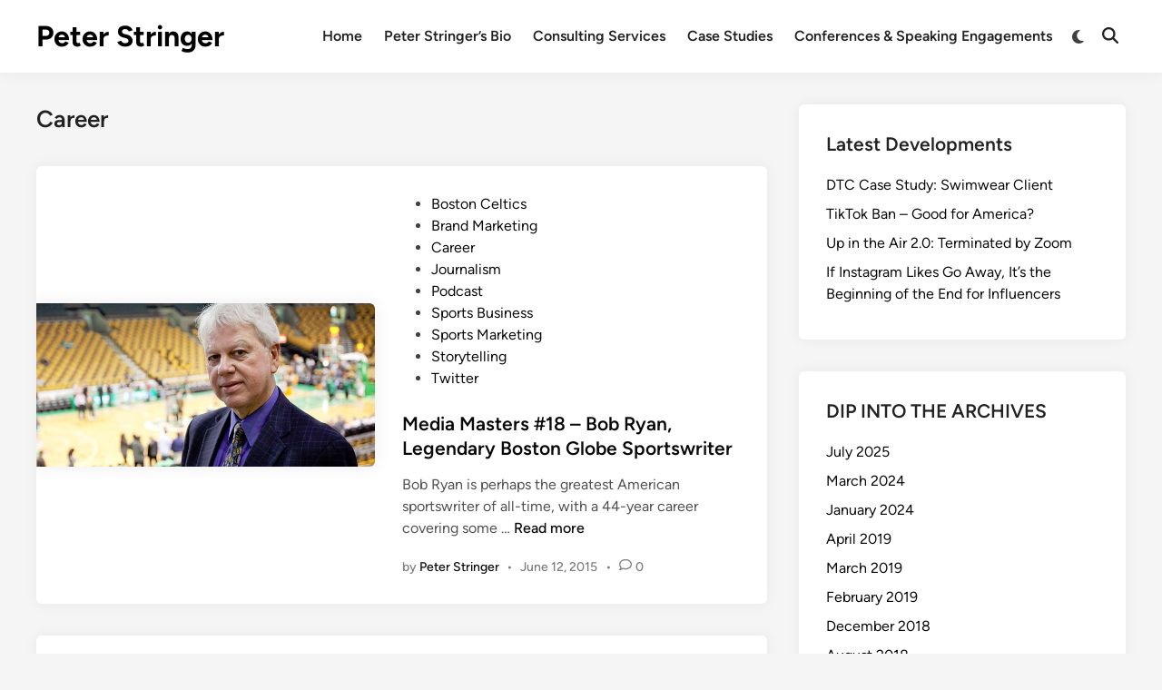

--- FILE ---
content_type: text/html; charset=UTF-8
request_url: https://peterstringer.com/category/career/
body_size: 15254
content:
<!doctype html>
<html lang="en-US">
<head>
	<meta charset="UTF-8">
	<meta name="viewport" content="width=device-width, initial-scale=1">
	<link rel="profile" href="https://gmpg.org/xfn/11">

	<title>Career &#8211; Peter Stringer</title>
<meta name='robots' content='max-image-preview:large' />

<!-- Google Tag Manager by PYS -->
    <script data-cfasync="false" data-pagespeed-no-defer>
	    window.dataLayerPYS = window.dataLayerPYS || [];
	</script>
<!-- End Google Tag Manager by PYS --><script type='application/javascript'  id='pys-version-script'>console.log('PixelYourSite Free version 11.1.5.2');</script>
<style id='wp-img-auto-sizes-contain-inline-css'>
img:is([sizes=auto i],[sizes^="auto," i]){contain-intrinsic-size:3000px 1500px}
/*# sourceURL=wp-img-auto-sizes-contain-inline-css */
</style>
<link rel='stylesheet' id='formidable-css' href='https://peterstringer.com/wp-content/plugins/formidable/css/formidableforms.css?ver=1192002' media='all' />
<style id='wp-emoji-styles-inline-css'>

	img.wp-smiley, img.emoji {
		display: inline !important;
		border: none !important;
		box-shadow: none !important;
		height: 1em !important;
		width: 1em !important;
		margin: 0 0.07em !important;
		vertical-align: -0.1em !important;
		background: none !important;
		padding: 0 !important;
	}
/*# sourceURL=wp-emoji-styles-inline-css */
</style>
<style id='wp-block-library-inline-css'>
:root{--wp-block-synced-color:#7a00df;--wp-block-synced-color--rgb:122,0,223;--wp-bound-block-color:var(--wp-block-synced-color);--wp-editor-canvas-background:#ddd;--wp-admin-theme-color:#007cba;--wp-admin-theme-color--rgb:0,124,186;--wp-admin-theme-color-darker-10:#006ba1;--wp-admin-theme-color-darker-10--rgb:0,107,160.5;--wp-admin-theme-color-darker-20:#005a87;--wp-admin-theme-color-darker-20--rgb:0,90,135;--wp-admin-border-width-focus:2px}@media (min-resolution:192dpi){:root{--wp-admin-border-width-focus:1.5px}}.wp-element-button{cursor:pointer}:root .has-very-light-gray-background-color{background-color:#eee}:root .has-very-dark-gray-background-color{background-color:#313131}:root .has-very-light-gray-color{color:#eee}:root .has-very-dark-gray-color{color:#313131}:root .has-vivid-green-cyan-to-vivid-cyan-blue-gradient-background{background:linear-gradient(135deg,#00d084,#0693e3)}:root .has-purple-crush-gradient-background{background:linear-gradient(135deg,#34e2e4,#4721fb 50%,#ab1dfe)}:root .has-hazy-dawn-gradient-background{background:linear-gradient(135deg,#faaca8,#dad0ec)}:root .has-subdued-olive-gradient-background{background:linear-gradient(135deg,#fafae1,#67a671)}:root .has-atomic-cream-gradient-background{background:linear-gradient(135deg,#fdd79a,#004a59)}:root .has-nightshade-gradient-background{background:linear-gradient(135deg,#330968,#31cdcf)}:root .has-midnight-gradient-background{background:linear-gradient(135deg,#020381,#2874fc)}:root{--wp--preset--font-size--normal:16px;--wp--preset--font-size--huge:42px}.has-regular-font-size{font-size:1em}.has-larger-font-size{font-size:2.625em}.has-normal-font-size{font-size:var(--wp--preset--font-size--normal)}.has-huge-font-size{font-size:var(--wp--preset--font-size--huge)}.has-text-align-center{text-align:center}.has-text-align-left{text-align:left}.has-text-align-right{text-align:right}.has-fit-text{white-space:nowrap!important}#end-resizable-editor-section{display:none}.aligncenter{clear:both}.items-justified-left{justify-content:flex-start}.items-justified-center{justify-content:center}.items-justified-right{justify-content:flex-end}.items-justified-space-between{justify-content:space-between}.screen-reader-text{border:0;clip-path:inset(50%);height:1px;margin:-1px;overflow:hidden;padding:0;position:absolute;width:1px;word-wrap:normal!important}.screen-reader-text:focus{background-color:#ddd;clip-path:none;color:#444;display:block;font-size:1em;height:auto;left:5px;line-height:normal;padding:15px 23px 14px;text-decoration:none;top:5px;width:auto;z-index:100000}html :where(.has-border-color){border-style:solid}html :where([style*=border-top-color]){border-top-style:solid}html :where([style*=border-right-color]){border-right-style:solid}html :where([style*=border-bottom-color]){border-bottom-style:solid}html :where([style*=border-left-color]){border-left-style:solid}html :where([style*=border-width]){border-style:solid}html :where([style*=border-top-width]){border-top-style:solid}html :where([style*=border-right-width]){border-right-style:solid}html :where([style*=border-bottom-width]){border-bottom-style:solid}html :where([style*=border-left-width]){border-left-style:solid}html :where(img[class*=wp-image-]){height:auto;max-width:100%}:where(figure){margin:0 0 1em}html :where(.is-position-sticky){--wp-admin--admin-bar--position-offset:var(--wp-admin--admin-bar--height,0px)}@media screen and (max-width:600px){html :where(.is-position-sticky){--wp-admin--admin-bar--position-offset:0px}}

/*# sourceURL=wp-block-library-inline-css */
</style><style id='global-styles-inline-css'>
:root{--wp--preset--aspect-ratio--square: 1;--wp--preset--aspect-ratio--4-3: 4/3;--wp--preset--aspect-ratio--3-4: 3/4;--wp--preset--aspect-ratio--3-2: 3/2;--wp--preset--aspect-ratio--2-3: 2/3;--wp--preset--aspect-ratio--16-9: 16/9;--wp--preset--aspect-ratio--9-16: 9/16;--wp--preset--color--black: #000000;--wp--preset--color--cyan-bluish-gray: #abb8c3;--wp--preset--color--white: #ffffff;--wp--preset--color--pale-pink: #f78da7;--wp--preset--color--vivid-red: #cf2e2e;--wp--preset--color--luminous-vivid-orange: #ff6900;--wp--preset--color--luminous-vivid-amber: #fcb900;--wp--preset--color--light-green-cyan: #7bdcb5;--wp--preset--color--vivid-green-cyan: #00d084;--wp--preset--color--pale-cyan-blue: #8ed1fc;--wp--preset--color--vivid-cyan-blue: #0693e3;--wp--preset--color--vivid-purple: #9b51e0;--wp--preset--gradient--vivid-cyan-blue-to-vivid-purple: linear-gradient(135deg,rgb(6,147,227) 0%,rgb(155,81,224) 100%);--wp--preset--gradient--light-green-cyan-to-vivid-green-cyan: linear-gradient(135deg,rgb(122,220,180) 0%,rgb(0,208,130) 100%);--wp--preset--gradient--luminous-vivid-amber-to-luminous-vivid-orange: linear-gradient(135deg,rgb(252,185,0) 0%,rgb(255,105,0) 100%);--wp--preset--gradient--luminous-vivid-orange-to-vivid-red: linear-gradient(135deg,rgb(255,105,0) 0%,rgb(207,46,46) 100%);--wp--preset--gradient--very-light-gray-to-cyan-bluish-gray: linear-gradient(135deg,rgb(238,238,238) 0%,rgb(169,184,195) 100%);--wp--preset--gradient--cool-to-warm-spectrum: linear-gradient(135deg,rgb(74,234,220) 0%,rgb(151,120,209) 20%,rgb(207,42,186) 40%,rgb(238,44,130) 60%,rgb(251,105,98) 80%,rgb(254,248,76) 100%);--wp--preset--gradient--blush-light-purple: linear-gradient(135deg,rgb(255,206,236) 0%,rgb(152,150,240) 100%);--wp--preset--gradient--blush-bordeaux: linear-gradient(135deg,rgb(254,205,165) 0%,rgb(254,45,45) 50%,rgb(107,0,62) 100%);--wp--preset--gradient--luminous-dusk: linear-gradient(135deg,rgb(255,203,112) 0%,rgb(199,81,192) 50%,rgb(65,88,208) 100%);--wp--preset--gradient--pale-ocean: linear-gradient(135deg,rgb(255,245,203) 0%,rgb(182,227,212) 50%,rgb(51,167,181) 100%);--wp--preset--gradient--electric-grass: linear-gradient(135deg,rgb(202,248,128) 0%,rgb(113,206,126) 100%);--wp--preset--gradient--midnight: linear-gradient(135deg,rgb(2,3,129) 0%,rgb(40,116,252) 100%);--wp--preset--font-size--small: 13px;--wp--preset--font-size--medium: 20px;--wp--preset--font-size--large: 36px;--wp--preset--font-size--x-large: 42px;--wp--preset--spacing--20: 0.44rem;--wp--preset--spacing--30: 0.67rem;--wp--preset--spacing--40: 1rem;--wp--preset--spacing--50: 1.5rem;--wp--preset--spacing--60: 2.25rem;--wp--preset--spacing--70: 3.38rem;--wp--preset--spacing--80: 5.06rem;--wp--preset--shadow--natural: 6px 6px 9px rgba(0, 0, 0, 0.2);--wp--preset--shadow--deep: 12px 12px 50px rgba(0, 0, 0, 0.4);--wp--preset--shadow--sharp: 6px 6px 0px rgba(0, 0, 0, 0.2);--wp--preset--shadow--outlined: 6px 6px 0px -3px rgb(255, 255, 255), 6px 6px rgb(0, 0, 0);--wp--preset--shadow--crisp: 6px 6px 0px rgb(0, 0, 0);}:where(.is-layout-flex){gap: 0.5em;}:where(.is-layout-grid){gap: 0.5em;}body .is-layout-flex{display: flex;}.is-layout-flex{flex-wrap: wrap;align-items: center;}.is-layout-flex > :is(*, div){margin: 0;}body .is-layout-grid{display: grid;}.is-layout-grid > :is(*, div){margin: 0;}:where(.wp-block-columns.is-layout-flex){gap: 2em;}:where(.wp-block-columns.is-layout-grid){gap: 2em;}:where(.wp-block-post-template.is-layout-flex){gap: 1.25em;}:where(.wp-block-post-template.is-layout-grid){gap: 1.25em;}.has-black-color{color: var(--wp--preset--color--black) !important;}.has-cyan-bluish-gray-color{color: var(--wp--preset--color--cyan-bluish-gray) !important;}.has-white-color{color: var(--wp--preset--color--white) !important;}.has-pale-pink-color{color: var(--wp--preset--color--pale-pink) !important;}.has-vivid-red-color{color: var(--wp--preset--color--vivid-red) !important;}.has-luminous-vivid-orange-color{color: var(--wp--preset--color--luminous-vivid-orange) !important;}.has-luminous-vivid-amber-color{color: var(--wp--preset--color--luminous-vivid-amber) !important;}.has-light-green-cyan-color{color: var(--wp--preset--color--light-green-cyan) !important;}.has-vivid-green-cyan-color{color: var(--wp--preset--color--vivid-green-cyan) !important;}.has-pale-cyan-blue-color{color: var(--wp--preset--color--pale-cyan-blue) !important;}.has-vivid-cyan-blue-color{color: var(--wp--preset--color--vivid-cyan-blue) !important;}.has-vivid-purple-color{color: var(--wp--preset--color--vivid-purple) !important;}.has-black-background-color{background-color: var(--wp--preset--color--black) !important;}.has-cyan-bluish-gray-background-color{background-color: var(--wp--preset--color--cyan-bluish-gray) !important;}.has-white-background-color{background-color: var(--wp--preset--color--white) !important;}.has-pale-pink-background-color{background-color: var(--wp--preset--color--pale-pink) !important;}.has-vivid-red-background-color{background-color: var(--wp--preset--color--vivid-red) !important;}.has-luminous-vivid-orange-background-color{background-color: var(--wp--preset--color--luminous-vivid-orange) !important;}.has-luminous-vivid-amber-background-color{background-color: var(--wp--preset--color--luminous-vivid-amber) !important;}.has-light-green-cyan-background-color{background-color: var(--wp--preset--color--light-green-cyan) !important;}.has-vivid-green-cyan-background-color{background-color: var(--wp--preset--color--vivid-green-cyan) !important;}.has-pale-cyan-blue-background-color{background-color: var(--wp--preset--color--pale-cyan-blue) !important;}.has-vivid-cyan-blue-background-color{background-color: var(--wp--preset--color--vivid-cyan-blue) !important;}.has-vivid-purple-background-color{background-color: var(--wp--preset--color--vivid-purple) !important;}.has-black-border-color{border-color: var(--wp--preset--color--black) !important;}.has-cyan-bluish-gray-border-color{border-color: var(--wp--preset--color--cyan-bluish-gray) !important;}.has-white-border-color{border-color: var(--wp--preset--color--white) !important;}.has-pale-pink-border-color{border-color: var(--wp--preset--color--pale-pink) !important;}.has-vivid-red-border-color{border-color: var(--wp--preset--color--vivid-red) !important;}.has-luminous-vivid-orange-border-color{border-color: var(--wp--preset--color--luminous-vivid-orange) !important;}.has-luminous-vivid-amber-border-color{border-color: var(--wp--preset--color--luminous-vivid-amber) !important;}.has-light-green-cyan-border-color{border-color: var(--wp--preset--color--light-green-cyan) !important;}.has-vivid-green-cyan-border-color{border-color: var(--wp--preset--color--vivid-green-cyan) !important;}.has-pale-cyan-blue-border-color{border-color: var(--wp--preset--color--pale-cyan-blue) !important;}.has-vivid-cyan-blue-border-color{border-color: var(--wp--preset--color--vivid-cyan-blue) !important;}.has-vivid-purple-border-color{border-color: var(--wp--preset--color--vivid-purple) !important;}.has-vivid-cyan-blue-to-vivid-purple-gradient-background{background: var(--wp--preset--gradient--vivid-cyan-blue-to-vivid-purple) !important;}.has-light-green-cyan-to-vivid-green-cyan-gradient-background{background: var(--wp--preset--gradient--light-green-cyan-to-vivid-green-cyan) !important;}.has-luminous-vivid-amber-to-luminous-vivid-orange-gradient-background{background: var(--wp--preset--gradient--luminous-vivid-amber-to-luminous-vivid-orange) !important;}.has-luminous-vivid-orange-to-vivid-red-gradient-background{background: var(--wp--preset--gradient--luminous-vivid-orange-to-vivid-red) !important;}.has-very-light-gray-to-cyan-bluish-gray-gradient-background{background: var(--wp--preset--gradient--very-light-gray-to-cyan-bluish-gray) !important;}.has-cool-to-warm-spectrum-gradient-background{background: var(--wp--preset--gradient--cool-to-warm-spectrum) !important;}.has-blush-light-purple-gradient-background{background: var(--wp--preset--gradient--blush-light-purple) !important;}.has-blush-bordeaux-gradient-background{background: var(--wp--preset--gradient--blush-bordeaux) !important;}.has-luminous-dusk-gradient-background{background: var(--wp--preset--gradient--luminous-dusk) !important;}.has-pale-ocean-gradient-background{background: var(--wp--preset--gradient--pale-ocean) !important;}.has-electric-grass-gradient-background{background: var(--wp--preset--gradient--electric-grass) !important;}.has-midnight-gradient-background{background: var(--wp--preset--gradient--midnight) !important;}.has-small-font-size{font-size: var(--wp--preset--font-size--small) !important;}.has-medium-font-size{font-size: var(--wp--preset--font-size--medium) !important;}.has-large-font-size{font-size: var(--wp--preset--font-size--large) !important;}.has-x-large-font-size{font-size: var(--wp--preset--font-size--x-large) !important;}
/*# sourceURL=global-styles-inline-css */
</style>

<style id='classic-theme-styles-inline-css'>
/*! This file is auto-generated */
.wp-block-button__link{color:#fff;background-color:#32373c;border-radius:9999px;box-shadow:none;text-decoration:none;padding:calc(.667em + 2px) calc(1.333em + 2px);font-size:1.125em}.wp-block-file__button{background:#32373c;color:#fff;text-decoration:none}
/*# sourceURL=/wp-includes/css/classic-themes.min.css */
</style>
<link rel='stylesheet' id='ctf_styles-css' href='https://peterstringer.com/wp-content/plugins/custom-twitter-feeds/css/ctf-styles.min.css?ver=2.3.1' media='all' />
<link rel='stylesheet' id='hybridmag-style-css' href='https://peterstringer.com/wp-content/themes/hybridmag/style.css?ver=1.1.0' media='all' />
<link rel='stylesheet' id='hybridmag-font-figtree-css' href='https://peterstringer.com/wp-content/themes/hybridmag/assets/css/font-figtree.css' media='all' />
<script id="jquery-core-js-extra">
var pysFacebookRest = {"restApiUrl":"https://peterstringer.com/wp-json/pys-facebook/v1/event","debug":""};
//# sourceURL=jquery-core-js-extra
</script>
<script src="https://peterstringer.com/wp-includes/js/jquery/jquery.min.js?ver=3.7.1" id="jquery-core-js"></script>
<script src="https://peterstringer.com/wp-includes/js/jquery/jquery-migrate.min.js?ver=3.4.1" id="jquery-migrate-js"></script>
<script src="https://peterstringer.com/wp-content/plugins/pixelyoursite/dist/scripts/jquery.bind-first-0.2.3.min.js?ver=0.2.3" id="jquery-bind-first-js"></script>
<script src="https://peterstringer.com/wp-content/plugins/pixelyoursite/dist/scripts/js.cookie-2.1.3.min.js?ver=2.1.3" id="js-cookie-pys-js"></script>
<script src="https://peterstringer.com/wp-content/plugins/pixelyoursite/dist/scripts/tld.min.js?ver=2.3.1" id="js-tld-js"></script>
<script id="pys-js-extra">
var pysOptions = {"staticEvents":{"facebook":{"init_event":[{"delay":0,"type":"static","ajaxFire":false,"name":"PageView","pixelIds":["363603884256288"],"eventID":"b5cef5a1-9542-47f2-8a53-6d97c1f4380b","params":{"page_title":"Career","post_type":"category","post_id":31,"plugin":"PixelYourSite","user_role":"guest","event_url":"peterstringer.com/category/career/"},"e_id":"init_event","ids":[],"hasTimeWindow":false,"timeWindow":0,"woo_order":"","edd_order":""}]}},"dynamicEvents":{"automatic_event_form":{"facebook":{"delay":0,"type":"dyn","name":"Form","pixelIds":["363603884256288"],"eventID":"18b22864-adce-4e98-a98d-7fbaa6329ebd","params":{"page_title":"Career","post_type":"category","post_id":31,"plugin":"PixelYourSite","user_role":"guest","event_url":"peterstringer.com/category/career/"},"e_id":"automatic_event_form","ids":[],"hasTimeWindow":false,"timeWindow":0,"woo_order":"","edd_order":""},"ga":{"delay":0,"type":"dyn","name":"Form","trackingIds":["G-PVNPPQ5ZJN"],"eventID":"18b22864-adce-4e98-a98d-7fbaa6329ebd","params":{"page_title":"Career","post_type":"category","post_id":31,"plugin":"PixelYourSite","user_role":"guest","event_url":"peterstringer.com/category/career/"},"e_id":"automatic_event_form","ids":[],"hasTimeWindow":false,"timeWindow":0,"pixelIds":[],"woo_order":"","edd_order":""}},"automatic_event_download":{"facebook":{"delay":0,"type":"dyn","name":"Download","extensions":["","doc","exe","js","pdf","ppt","tgz","zip","xls"],"pixelIds":["363603884256288"],"eventID":"a2043e3c-b60e-4443-a6f1-585e2242c545","params":{"page_title":"Career","post_type":"category","post_id":31,"plugin":"PixelYourSite","user_role":"guest","event_url":"peterstringer.com/category/career/"},"e_id":"automatic_event_download","ids":[],"hasTimeWindow":false,"timeWindow":0,"woo_order":"","edd_order":""},"ga":{"delay":0,"type":"dyn","name":"Download","extensions":["","doc","exe","js","pdf","ppt","tgz","zip","xls"],"trackingIds":["G-PVNPPQ5ZJN"],"eventID":"a2043e3c-b60e-4443-a6f1-585e2242c545","params":{"page_title":"Career","post_type":"category","post_id":31,"plugin":"PixelYourSite","user_role":"guest","event_url":"peterstringer.com/category/career/"},"e_id":"automatic_event_download","ids":[],"hasTimeWindow":false,"timeWindow":0,"pixelIds":[],"woo_order":"","edd_order":""}},"automatic_event_comment":{"facebook":{"delay":0,"type":"dyn","name":"Comment","pixelIds":["363603884256288"],"eventID":"14740ca2-25ef-49a0-b0fe-247f97766b26","params":{"page_title":"Career","post_type":"category","post_id":31,"plugin":"PixelYourSite","user_role":"guest","event_url":"peterstringer.com/category/career/"},"e_id":"automatic_event_comment","ids":[],"hasTimeWindow":false,"timeWindow":0,"woo_order":"","edd_order":""},"ga":{"delay":0,"type":"dyn","name":"Comment","trackingIds":["G-PVNPPQ5ZJN"],"eventID":"14740ca2-25ef-49a0-b0fe-247f97766b26","params":{"page_title":"Career","post_type":"category","post_id":31,"plugin":"PixelYourSite","user_role":"guest","event_url":"peterstringer.com/category/career/"},"e_id":"automatic_event_comment","ids":[],"hasTimeWindow":false,"timeWindow":0,"pixelIds":[],"woo_order":"","edd_order":""}},"automatic_event_scroll":{"facebook":{"delay":0,"type":"dyn","name":"PageScroll","scroll_percent":30,"pixelIds":["363603884256288"],"eventID":"b10a2d5e-0fa9-4b46-ba17-bec502b27fc9","params":{"page_title":"Career","post_type":"category","post_id":31,"plugin":"PixelYourSite","user_role":"guest","event_url":"peterstringer.com/category/career/"},"e_id":"automatic_event_scroll","ids":[],"hasTimeWindow":false,"timeWindow":0,"woo_order":"","edd_order":""},"ga":{"delay":0,"type":"dyn","name":"PageScroll","scroll_percent":30,"trackingIds":["G-PVNPPQ5ZJN"],"eventID":"b10a2d5e-0fa9-4b46-ba17-bec502b27fc9","params":{"page_title":"Career","post_type":"category","post_id":31,"plugin":"PixelYourSite","user_role":"guest","event_url":"peterstringer.com/category/career/"},"e_id":"automatic_event_scroll","ids":[],"hasTimeWindow":false,"timeWindow":0,"pixelIds":[],"woo_order":"","edd_order":""}},"automatic_event_time_on_page":{"facebook":{"delay":0,"type":"dyn","name":"TimeOnPage","time_on_page":30,"pixelIds":["363603884256288"],"eventID":"9aadccdb-7548-44e4-a853-f2cb8b607b21","params":{"page_title":"Career","post_type":"category","post_id":31,"plugin":"PixelYourSite","user_role":"guest","event_url":"peterstringer.com/category/career/"},"e_id":"automatic_event_time_on_page","ids":[],"hasTimeWindow":false,"timeWindow":0,"woo_order":"","edd_order":""},"ga":{"delay":0,"type":"dyn","name":"TimeOnPage","time_on_page":30,"trackingIds":["G-PVNPPQ5ZJN"],"eventID":"9aadccdb-7548-44e4-a853-f2cb8b607b21","params":{"page_title":"Career","post_type":"category","post_id":31,"plugin":"PixelYourSite","user_role":"guest","event_url":"peterstringer.com/category/career/"},"e_id":"automatic_event_time_on_page","ids":[],"hasTimeWindow":false,"timeWindow":0,"pixelIds":[],"woo_order":"","edd_order":""}}},"triggerEvents":[],"triggerEventTypes":[],"facebook":{"pixelIds":["363603884256288"],"advancedMatching":{"external_id":"efeaadfffcfffcbfecccaf"},"advancedMatchingEnabled":true,"removeMetadata":false,"wooVariableAsSimple":false,"serverApiEnabled":true,"wooCRSendFromServer":false,"send_external_id":null,"enabled_medical":false,"do_not_track_medical_param":["event_url","post_title","page_title","landing_page","content_name","categories","category_name","tags"],"meta_ldu":false},"ga":{"trackingIds":["G-PVNPPQ5ZJN"],"commentEventEnabled":true,"downloadEnabled":true,"formEventEnabled":true,"crossDomainEnabled":false,"crossDomainAcceptIncoming":false,"crossDomainDomains":[],"isDebugEnabled":[],"serverContainerUrls":{"G-PVNPPQ5ZJN":{"enable_server_container":"1","server_container_url":"","transport_url":""}},"additionalConfig":{"G-PVNPPQ5ZJN":{"first_party_collection":true}},"disableAdvertisingFeatures":false,"disableAdvertisingPersonalization":false,"wooVariableAsSimple":true,"custom_page_view_event":false},"debug":"","siteUrl":"https://peterstringer.com","ajaxUrl":"https://peterstringer.com/wp-admin/admin-ajax.php","ajax_event":"3a3c659c67","enable_remove_download_url_param":"1","cookie_duration":"7","last_visit_duration":"60","enable_success_send_form":"","ajaxForServerEvent":"1","ajaxForServerStaticEvent":"1","useSendBeacon":"1","send_external_id":"1","external_id_expire":"180","track_cookie_for_subdomains":"1","google_consent_mode":"1","gdpr":{"ajax_enabled":false,"all_disabled_by_api":false,"facebook_disabled_by_api":false,"analytics_disabled_by_api":false,"google_ads_disabled_by_api":false,"pinterest_disabled_by_api":false,"bing_disabled_by_api":false,"reddit_disabled_by_api":false,"externalID_disabled_by_api":false,"facebook_prior_consent_enabled":true,"analytics_prior_consent_enabled":true,"google_ads_prior_consent_enabled":null,"pinterest_prior_consent_enabled":true,"bing_prior_consent_enabled":true,"cookiebot_integration_enabled":false,"cookiebot_facebook_consent_category":"marketing","cookiebot_analytics_consent_category":"statistics","cookiebot_tiktok_consent_category":"marketing","cookiebot_google_ads_consent_category":"marketing","cookiebot_pinterest_consent_category":"marketing","cookiebot_bing_consent_category":"marketing","consent_magic_integration_enabled":false,"real_cookie_banner_integration_enabled":false,"cookie_notice_integration_enabled":false,"cookie_law_info_integration_enabled":false,"analytics_storage":{"enabled":true,"value":"granted","filter":false},"ad_storage":{"enabled":true,"value":"granted","filter":false},"ad_user_data":{"enabled":true,"value":"granted","filter":false},"ad_personalization":{"enabled":true,"value":"granted","filter":false}},"cookie":{"disabled_all_cookie":false,"disabled_start_session_cookie":false,"disabled_advanced_form_data_cookie":false,"disabled_landing_page_cookie":false,"disabled_first_visit_cookie":false,"disabled_trafficsource_cookie":false,"disabled_utmTerms_cookie":false,"disabled_utmId_cookie":false},"tracking_analytics":{"TrafficSource":"direct","TrafficLanding":"undefined","TrafficUtms":[],"TrafficUtmsId":[]},"GATags":{"ga_datalayer_type":"default","ga_datalayer_name":"dataLayerPYS"},"woo":{"enabled":false},"edd":{"enabled":false},"cache_bypass":"1769073573"};
//# sourceURL=pys-js-extra
</script>
<script src="https://peterstringer.com/wp-content/plugins/pixelyoursite/dist/scripts/public.js?ver=11.1.5.2" id="pys-js"></script>
<link rel="https://api.w.org/" href="https://peterstringer.com/wp-json/" /><link rel="alternate" title="JSON" type="application/json" href="https://peterstringer.com/wp-json/wp/v2/categories/31" /><link rel="EditURI" type="application/rsd+xml" title="RSD" href="https://peterstringer.com/xmlrpc.php?rsd" />

<meta name="facebook-domain-verification" content="z1xqif1to4ai1ao0roa7tah5hat9pi" />
	<style type="text/css" id="hybridmag-custom-css">
		/* Custom CSS */
            :root {  }	</style>
	</head>

<body class="archive category category-career category-31 wp-embed-responsive wp-theme-hybridmag hybridmag-wide hm-cl-sep hm-right-sidebar th-hm-es hfeed hm-h-de hm-post-list hm-arc-img-ba hybridmagaif-left hm-footer-cols-3">

<div id="page" class="site">

	<a class="skip-link screen-reader-text" href="#primary">Skip to content</a>

	
	
<header id="masthead" class="site-header hide-header-search">

    
    <div class="hm-header-inner-wrapper">

        
        <div class="hm-header-inner hm-container">

            
        <div class="hm-header-inner-left">
                    </div>

    		<div class="site-branding-container">
			            
			<div class="site-branding">
										<p class="site-title"><a href="https://peterstringer.com/" rel="home">Peter Stringer</a></p>
									</div><!-- .site-branding -->
		</div><!-- .site-branding-container -->
		
            
            
            <nav id="site-navigation" class="main-navigation hm-menu desktop-only">
                <div class="menu-menu-1-container"><ul id="primary-menu" class="menu"><li id="menu-item-183" class="menu-item menu-item-type-custom menu-item-object-custom menu-item-home menu-item-183"><a href="https://peterstringer.com/">Home</a></li>
<li id="menu-item-187" class="menu-item menu-item-type-post_type menu-item-object-page menu-item-187"><a href="https://peterstringer.com/bio/">Peter Stringer&#8217;s Bio</a></li>
<li id="menu-item-185" class="menu-item menu-item-type-post_type menu-item-object-page menu-item-185"><a href="https://peterstringer.com/consulting-services/">Consulting Services</a></li>
<li id="menu-item-377" class="menu-item menu-item-type-post_type menu-item-object-page menu-item-377"><a href="https://peterstringer.com/case-studies/">Case Studies</a></li>
<li id="menu-item-184" class="menu-item menu-item-type-post_type menu-item-object-page menu-item-184"><a href="https://peterstringer.com/conferences-speaking-engagements/">Conferences &#038; Speaking Engagements</a></li>
</ul></div>            </nav>

                <div class="hm-header-gadgets">
                        <div class="hm-light-dark-switch">
                <button 
                    class="hm-light-dark-toggle"
                    data-dark-text="Switch to dark mode" 
                    data-light-text="Switch to light mode"    
                >
                    <span class="screen-reader-text">Switch to dark mode</span>
                    <span class="hm-light-icon">
                        <svg aria-hidden="true" role="img" focusable="false" xmlns="http://www.w3.org/2000/svg" width="1em" height="1em" viewBox="0 0 512 512" class="hm-svg-icon"><path d="M256 0c-13.3 0-24 10.7-24 24l0 64c0 13.3 10.7 24 24 24s24-10.7 24-24l0-64c0-13.3-10.7-24-24-24zm0 400c-13.3 0-24 10.7-24 24l0 64c0 13.3 10.7 24 24 24s24-10.7 24-24l0-64c0-13.3-10.7-24-24-24zM488 280c13.3 0 24-10.7 24-24s-10.7-24-24-24l-64 0c-13.3 0-24 10.7-24 24s10.7 24 24 24l64 0zM112 256c0-13.3-10.7-24-24-24l-64 0c-13.3 0-24 10.7-24 24s10.7 24 24 24l64 0c13.3 0 24-10.7 24-24zM437 108.9c9.4-9.4 9.4-24.6 0-33.9s-24.6-9.4-33.9 0l-45.3 45.3c-9.4 9.4-9.4 24.6 0 33.9s24.6 9.4 33.9 0L437 108.9zM154.2 357.8c-9.4-9.4-24.6-9.4-33.9 0L75 403.1c-9.4 9.4-9.4 24.6 0 33.9s24.6 9.4 33.9 0l45.3-45.3c9.4-9.4 9.4-24.6 0-33.9zM403.1 437c9.4 9.4 24.6 9.4 33.9 0s9.4-24.6 0-33.9l-45.3-45.3c-9.4-9.4-24.6-9.4-33.9 0s-9.4 24.6 0 33.9L403.1 437zM154.2 154.2c9.4-9.4 9.4-24.6 0-33.9L108.9 75c-9.4-9.4-24.6-9.4-33.9 0s-9.4 24.6 0 33.9l45.3 45.3c9.4 9.4 24.6 9.4 33.9 0zM256 368a112 112 0 1 0 0-224 112 112 0 1 0 0 224z"></path></svg>                    </span>
                    <span class="hm-dark-icon">
                        <svg aria-hidden="true" role="img" focusable="false" xmlns="http://www.w3.org/2000/svg" width="1em" height="1em" viewBox="0 0 512 512" class="hm-svg-icon"><path d="M223.5 32C100 32 0 132.3 0 256S100 480 223.5 480c60.6 0 115.5-24.2 155.8-63.4c5-4.9 6.3-12.5 3.1-18.7s-10.1-9.7-17-8.5c-9.8 1.7-19.8 2.6-30.1 2.6c-96.9 0-175.5-78.8-175.5-176c0-65.8 36-123.1 89.3-153.3c6.1-3.5 9.2-10.5 7.7-17.3s-7.3-11.9-14.3-12.5c-6.3-.5-12.6-.8-19-.8z" /></svg>                    </span>
                </button>
            </div>
                    <div class="hm-search-container">
                <button 
                    class="hm-search-toggle"
                    aria-expanded="false"
                    data-open-text="Open Search"
                    data-close-text="Close Search"
                >
                    <span class="screen-reader-text">Open Search</span>
                    <span class="hm-search-icon"><svg aria-hidden="true" role="img" focusable="false" xmlns="http://www.w3.org/2000/svg" width="1em" height="1em" viewbox="0 0 512 512" class="hm-svg-icon"><path d="M416 208c0 45.9-14.9 88.3-40 122.7L502.6 457.4c12.5 12.5 12.5 32.8 0 45.3s-32.8 12.5-45.3 0L330.7 376c-34.4 25.2-76.8 40-122.7 40C93.1 416 0 322.9 0 208S93.1 0 208 0S416 93.1 416 208zM208 352a144 144 0 1 0 0-288 144 144 0 1 0 0 288z" /></svg></span>
                    <span class="hm-close-icon"><svg aria-hidden="true" role="img" focusable="false" xmlns="http://www.w3.org/2000/svg" width="1em" height="1em" viewBox="0 0 384 512" class="hm-svg-icon"><path d="M342.6 150.6c12.5-12.5 12.5-32.8 0-45.3s-32.8-12.5-45.3 0L192 210.7 86.6 105.4c-12.5-12.5-32.8-12.5-45.3 0s-12.5 32.8 0 45.3L146.7 256 41.4 361.4c-12.5 12.5-12.5 32.8 0 45.3s32.8 12.5 45.3 0L192 301.3 297.4 406.6c12.5 12.5 32.8 12.5 45.3 0s12.5-32.8 0-45.3L237.3 256 342.6 150.6z" /></svg></span>
                </button>
                <div class="hm-search-box" aria-expanded="false">
                    <form role="search" method="get" class="search-form" action="https://peterstringer.com/">
				<label>
					<span class="screen-reader-text">Search for:</span>
					<input type="search" class="search-field" placeholder="Search &hellip;" value="" name="s" />
				</label>
				<input type="submit" class="search-submit" value="Search" />
			</form>                </div><!-- hm-search-box -->
            </div><!-- hm-search-container -->
                </div>
            <div class="hm-header-inner-right">
                    </div>
            <button class="hm-mobile-menu-toggle">
            <span class="screen-reader-text">Main Menu</span>
            <svg aria-hidden="true" role="img" focusable="false" xmlns="http://www.w3.org/2000/svg" width="1em" height="1em" viewBox="0 0 448 512" class="hm-svg-icon"><path d="M0 96C0 78.3 14.3 64 32 64H416c17.7 0 32 14.3 32 32s-14.3 32-32 32H32C14.3 128 0 113.7 0 96zM0 256c0-17.7 14.3-32 32-32H416c17.7 0 32 14.3 32 32s-14.3 32-32 32H32c-17.7 0-32-14.3-32-32zM448 416c0 17.7-14.3 32-32 32H32c-17.7 0-32-14.3-32-32s14.3-32 32-32H416c17.7 0 32 14.3 32 32z" /></svg>        </button>
            
        </div><!-- .hm-header-inner -->

        
    </div><!-- .hm-header-inner-wrapper -->

    
</header><!-- #masthead -->
	
	<div id="content" class="site-content">

				
		<div class="content-area hm-container">

			
	<main id="primary" class="site-main">

		
		
			<header class="page-header">
				<h1 class="page-title">Career</h1>			</header><!-- .page-header -->

			
			<div id="blog-entries">

				
<article id="post-137" class="post-137 post type-post status-publish format-standard has-post-thumbnail hentry category-boston-celtics category-brand-marketing category-career category-journalism category-podcast category-sports-business category-sports-marketing category-storytelling category-twitter hm-entry">

	
			<div class="post-thumbnail">
				<a href="https://peterstringer.com/2015/06/media-masters-18-bob-ryan-legendary-boston-globe-sportswriter/">
					<img width="696" height="337" src="https://peterstringer.com/wp-content/uploads/2015/06/696-bob-ryan-sportswriters-696x337.jpg" class="attachment-hybridmag-archive-image size-hybridmag-archive-image wp-post-image" alt="Media Masters #18 &#8211; Bob Ryan, Legendary Boston Globe Sportswriter" decoding="async" fetchpriority="high" srcset="https://peterstringer.com/wp-content/uploads/2015/06/696-bob-ryan-sportswriters-696x337.jpg 696w, https://peterstringer.com/wp-content/uploads/2015/06/696-bob-ryan-sportswriters-696x337-300x145.jpg 300w" sizes="(max-width: 696px) 100vw, 696px" />				</a>
			</div><!-- .post-thumbnail -->

			
	<div class="hm-article-inner">
	
				
		<header class="entry-header">

			<span class="cat-links"><span class="screen-reader-text">Posted in</span><ul class="post-categories">
	<li><a href="https://peterstringer.com/category/boston-celtics/" class="cat-44" rel="category" >Boston Celtics</a></li>
	<li><a href="https://peterstringer.com/category/brand-marketing/" class="cat-43" rel="category" >Brand Marketing</a></li>
	<li><a href="https://peterstringer.com/category/career/" class="cat-31" rel="category" >Career</a></li>
	<li><a href="https://peterstringer.com/category/journalism/" class="cat-51" rel="category" >Journalism</a></li>
	<li><a href="https://peterstringer.com/category/podcast/" class="cat-52" rel="category" >Podcast</a></li>
	<li><a href="https://peterstringer.com/category/sports-business/" class="cat-35" rel="category" >Sports Business</a></li>
	<li><a href="https://peterstringer.com/category/sports-marketing/" class="cat-7" rel="category" >Sports Marketing</a></li>
	<li><a href="https://peterstringer.com/category/storytelling/" class="cat-53" rel="category" >Storytelling</a></li>
	<li><a href="https://peterstringer.com/category/twitter/" class="cat-5" rel="category" >Twitter</a></li></ul></span><h2 class="entry-title"><a href="https://peterstringer.com/2015/06/media-masters-18-bob-ryan-legendary-boston-globe-sportswriter/" rel="bookmark">Media Masters #18 &#8211; Bob Ryan, Legendary Boston Globe Sportswriter</a></h2>
		</header><!-- .entry-header -->

		
		<div class="entry-content-wrapper">

			
			<div class="entry-content">
				<p>Bob Ryan is perhaps the greatest American sportswriter of all-time, with a 44-year career covering some &hellip; <a title="Media Masters #18 &#8211; Bob Ryan, Legendary Boston Globe Sportswriter" class="hm-read-more" href="https://peterstringer.com/2015/06/media-masters-18-bob-ryan-legendary-boston-globe-sportswriter/"><span class="screen-reader-text">Media Masters #18 &#8211; Bob Ryan, Legendary Boston Globe Sportswriter</span>Read more</a></p>
			</div><!-- .entry-content -->

			<div class="entry-meta"><span class="byline">by <span class="author vcard"><a class="url fn n" href="https://peterstringer.com/author/pstringman/">Peter Stringer</a></span></span><span class="hm-meta-sep">•</span><span class="posted-on"><a href="https://peterstringer.com/2015/06/media-masters-18-bob-ryan-legendary-boston-globe-sportswriter/" rel="bookmark"><time class="entry-date published sm-hu" datetime="2015-06-12T12:18:41-04:00">June 12, 2015</time><time class="updated" datetime="2019-01-15T00:37:15-05:00">January 15, 2019</time></a></span><span class="hm-meta-sep">•</span><span class="comments-link"><svg aria-hidden="true" role="img" focusable="false" xmlns="http://www.w3.org/2000/svg" width="1em" height="1em" viewBox="0 0 512 512" class="hm-svg-icon"><path d="M123.6 391.3c12.9-9.4 29.6-11.8 44.6-6.4c26.5 9.6 56.2 15.1 87.8 15.1c124.7 0 208-80.5 208-160s-83.3-160-208-160S48 160.5 48 240c0 32 12.4 62.8 35.7 89.2c8.6 9.7 12.8 22.5 11.8 35.5c-1.4 18.1-5.7 34.7-11.3 49.4c17-7.9 31.1-16.7 39.4-22.7zM21.2 431.9c1.8-2.7 3.5-5.4 5.1-8.1c10-16.6 19.5-38.4 21.4-62.9C17.7 326.8 0 285.1 0 240C0 125.1 114.6 32 256 32s256 93.1 256 208s-114.6 208-256 208c-37.1 0-72.3-6.4-104.1-17.9c-11.9 8.7-31.3 20.6-54.3 30.6c-15.1 6.6-32.3 12.6-50.1 16.1c-.8 .2-1.6 .3-2.4 .5c-4.4 .8-8.7 1.5-13.2 1.9c-.2 0-.5 .1-.7 .1c-5.1 .5-10.2 .8-15.3 .8c-6.5 0-12.3-3.9-14.8-9.9c-2.5-6-1.1-12.8 3.4-17.4c4.1-4.2 7.8-8.7 11.3-13.5c1.7-2.3 3.3-4.6 4.8-6.9c.1-.2 .2-.3 .3-.5z" /></svg><a href="https://peterstringer.com/2015/06/media-masters-18-bob-ryan-legendary-boston-globe-sportswriter/#respond">0</a></span></div>
		</div><!-- .entry-content-wrapper -->

	</div><!-- .hm-article-inner -->

	
</article><!-- #post-137 -->

<article id="post-131" class="post-131 post type-post status-publish format-standard has-post-thumbnail hentry category-basketball category-boston-celtics category-brand-marketing category-career category-digital-marketing category-journalism category-networking category-podcast category-social-media category-sports-business category-sports-marketing category-storytelling category-television category-uncategorized hm-entry">

	
			<div class="post-thumbnail">
				<a href="https://peterstringer.com/2014/05/media-masters-10-molly-mcgrath-fox-sports-1/">
					<img width="513" height="414" src="https://peterstringer.com/wp-content/uploads/2014/05/aucnib.jpg" class="attachment-hybridmag-archive-image size-hybridmag-archive-image wp-post-image" alt="Media Masters #10 &#8211; Molly McGrath, Fox Sports 1" decoding="async" srcset="https://peterstringer.com/wp-content/uploads/2014/05/aucnib.jpg 513w, https://peterstringer.com/wp-content/uploads/2014/05/aucnib-300x242.jpg 300w" sizes="(max-width: 513px) 100vw, 513px" />				</a>
			</div><!-- .post-thumbnail -->

			
	<div class="hm-article-inner">
	
				
		<header class="entry-header">

			<span class="cat-links"><span class="screen-reader-text">Posted in</span><ul class="post-categories">
	<li><a href="https://peterstringer.com/category/basketball/" class="cat-45" rel="category" >Basketball</a></li>
	<li><a href="https://peterstringer.com/category/boston-celtics/" class="cat-44" rel="category" >Boston Celtics</a></li>
	<li><a href="https://peterstringer.com/category/brand-marketing/" class="cat-43" rel="category" >Brand Marketing</a></li>
	<li><a href="https://peterstringer.com/category/career/" class="cat-31" rel="category" >Career</a></li>
	<li><a href="https://peterstringer.com/category/digital-marketing/" class="cat-39" rel="category" >Digital Marketing</a></li>
	<li><a href="https://peterstringer.com/category/journalism/" class="cat-51" rel="category" >Journalism</a></li>
	<li><a href="https://peterstringer.com/category/networking/" class="cat-13" rel="category" >Networking</a></li>
	<li><a href="https://peterstringer.com/category/podcast/" class="cat-52" rel="category" >Podcast</a></li>
	<li><a href="https://peterstringer.com/category/social-media/" class="cat-4" rel="category" >Social Media</a></li>
	<li><a href="https://peterstringer.com/category/sports-business/" class="cat-35" rel="category" >Sports Business</a></li>
	<li><a href="https://peterstringer.com/category/sports-marketing/" class="cat-7" rel="category" >Sports Marketing</a></li>
	<li><a href="https://peterstringer.com/category/storytelling/" class="cat-53" rel="category" >Storytelling</a></li>
	<li><a href="https://peterstringer.com/category/television/" class="cat-36" rel="category" >Television</a></li>
	<li><a href="https://peterstringer.com/category/uncategorized/" class="cat-1" rel="category" >Uncategorized</a></li></ul></span><h2 class="entry-title"><a href="https://peterstringer.com/2014/05/media-masters-10-molly-mcgrath-fox-sports-1/" rel="bookmark">Media Masters #10 &#8211; Molly McGrath, Fox Sports 1</a></h2>
		</header><!-- .entry-header -->

		
		<div class="entry-content-wrapper">

			
			<div class="entry-content">
				<p>For the 10th episode of Media Masters, I talked to Molly McGrath, an NFL sideline reporter, &hellip; <a title="Media Masters #10 &#8211; Molly McGrath, Fox Sports 1" class="hm-read-more" href="https://peterstringer.com/2014/05/media-masters-10-molly-mcgrath-fox-sports-1/"><span class="screen-reader-text">Media Masters #10 &#8211; Molly McGrath, Fox Sports 1</span>Read more</a></p>
			</div><!-- .entry-content -->

			<div class="entry-meta"><span class="byline">by <span class="author vcard"><a class="url fn n" href="https://peterstringer.com/author/pstringman/">Peter Stringer</a></span></span><span class="hm-meta-sep">•</span><span class="posted-on"><a href="https://peterstringer.com/2014/05/media-masters-10-molly-mcgrath-fox-sports-1/" rel="bookmark"><time class="entry-date published sm-hu" datetime="2014-05-12T09:15:55-04:00">May 12, 2014</time><time class="updated" datetime="2019-01-13T22:26:14-05:00">January 13, 2019</time></a></span><span class="hm-meta-sep">•</span><span class="comments-link"><svg aria-hidden="true" role="img" focusable="false" xmlns="http://www.w3.org/2000/svg" width="1em" height="1em" viewBox="0 0 512 512" class="hm-svg-icon"><path d="M123.6 391.3c12.9-9.4 29.6-11.8 44.6-6.4c26.5 9.6 56.2 15.1 87.8 15.1c124.7 0 208-80.5 208-160s-83.3-160-208-160S48 160.5 48 240c0 32 12.4 62.8 35.7 89.2c8.6 9.7 12.8 22.5 11.8 35.5c-1.4 18.1-5.7 34.7-11.3 49.4c17-7.9 31.1-16.7 39.4-22.7zM21.2 431.9c1.8-2.7 3.5-5.4 5.1-8.1c10-16.6 19.5-38.4 21.4-62.9C17.7 326.8 0 285.1 0 240C0 125.1 114.6 32 256 32s256 93.1 256 208s-114.6 208-256 208c-37.1 0-72.3-6.4-104.1-17.9c-11.9 8.7-31.3 20.6-54.3 30.6c-15.1 6.6-32.3 12.6-50.1 16.1c-.8 .2-1.6 .3-2.4 .5c-4.4 .8-8.7 1.5-13.2 1.9c-.2 0-.5 .1-.7 .1c-5.1 .5-10.2 .8-15.3 .8c-6.5 0-12.3-3.9-14.8-9.9c-2.5-6-1.1-12.8 3.4-17.4c4.1-4.2 7.8-8.7 11.3-13.5c1.7-2.3 3.3-4.6 4.8-6.9c.1-.2 .2-.3 .3-.5z" /></svg><a href="https://peterstringer.com/2014/05/media-masters-10-molly-mcgrath-fox-sports-1/#respond">0</a></span></div>
		</div><!-- .entry-content-wrapper -->

	</div><!-- .hm-article-inner -->

	
</article><!-- #post-131 -->

<article id="post-124" class="post-124 post type-post status-publish format-standard hentry category-career category-internet category-marketing category-podcast category-social-media category-storytelling category-television category-twitter tag-brad-rutter tag-game-show tag-ibm tag-jeopardy tag-ken-jennings tag-quiz-show tag-trivia tag-watson hm-entry">

	
	<div class="hm-article-inner">
	
				
		<header class="entry-header">

			<span class="cat-links"><span class="screen-reader-text">Posted in</span><ul class="post-categories">
	<li><a href="https://peterstringer.com/category/career/" class="cat-31" rel="category" >Career</a></li>
	<li><a href="https://peterstringer.com/category/internet/" class="cat-25" rel="category" >Internet</a></li>
	<li><a href="https://peterstringer.com/category/marketing/" class="cat-23" rel="category" >Marketing</a></li>
	<li><a href="https://peterstringer.com/category/podcast/" class="cat-52" rel="category" >Podcast</a></li>
	<li><a href="https://peterstringer.com/category/social-media/" class="cat-4" rel="category" >Social Media</a></li>
	<li><a href="https://peterstringer.com/category/storytelling/" class="cat-53" rel="category" >Storytelling</a></li>
	<li><a href="https://peterstringer.com/category/television/" class="cat-36" rel="category" >Television</a></li>
	<li><a href="https://peterstringer.com/category/twitter/" class="cat-5" rel="category" >Twitter</a></li></ul></span><h2 class="entry-title"><a href="https://peterstringer.com/2014/02/media-masters-podcast-jeopardy-champ-brad-rutter/" rel="bookmark">Media Masters #3 &#8211; Jeopardy! Champ Brad Rutter</a></h2>
		</header><!-- .entry-header -->

		
		<div class="entry-content-wrapper">

			
			<div class="entry-content">
				<p>In Episode #3, Brad Rutter, the all-time leading money winner in the history of Jeopardy!, talks &hellip; <a title="Media Masters #3 &#8211; Jeopardy! Champ Brad Rutter" class="hm-read-more" href="https://peterstringer.com/2014/02/media-masters-podcast-jeopardy-champ-brad-rutter/"><span class="screen-reader-text">Media Masters #3 &#8211; Jeopardy! Champ Brad Rutter</span>Read more</a></p>
			</div><!-- .entry-content -->

			<div class="entry-meta"><span class="byline">by <span class="author vcard"><a class="url fn n" href="https://peterstringer.com/author/pstringman/">Peter Stringer</a></span></span><span class="hm-meta-sep">•</span><span class="posted-on"><a href="https://peterstringer.com/2014/02/media-masters-podcast-jeopardy-champ-brad-rutter/" rel="bookmark"><time class="entry-date published sm-hu" datetime="2014-02-25T23:42:31-05:00">February 25, 2014</time><time class="updated" datetime="2015-06-12T12:11:57-04:00">June 12, 2015</time></a></span><span class="hm-meta-sep">•</span><span class="comments-link"><svg aria-hidden="true" role="img" focusable="false" xmlns="http://www.w3.org/2000/svg" width="1em" height="1em" viewBox="0 0 512 512" class="hm-svg-icon"><path d="M123.6 391.3c12.9-9.4 29.6-11.8 44.6-6.4c26.5 9.6 56.2 15.1 87.8 15.1c124.7 0 208-80.5 208-160s-83.3-160-208-160S48 160.5 48 240c0 32 12.4 62.8 35.7 89.2c8.6 9.7 12.8 22.5 11.8 35.5c-1.4 18.1-5.7 34.7-11.3 49.4c17-7.9 31.1-16.7 39.4-22.7zM21.2 431.9c1.8-2.7 3.5-5.4 5.1-8.1c10-16.6 19.5-38.4 21.4-62.9C17.7 326.8 0 285.1 0 240C0 125.1 114.6 32 256 32s256 93.1 256 208s-114.6 208-256 208c-37.1 0-72.3-6.4-104.1-17.9c-11.9 8.7-31.3 20.6-54.3 30.6c-15.1 6.6-32.3 12.6-50.1 16.1c-.8 .2-1.6 .3-2.4 .5c-4.4 .8-8.7 1.5-13.2 1.9c-.2 0-.5 .1-.7 .1c-5.1 .5-10.2 .8-15.3 .8c-6.5 0-12.3-3.9-14.8-9.9c-2.5-6-1.1-12.8 3.4-17.4c4.1-4.2 7.8-8.7 11.3-13.5c1.7-2.3 3.3-4.6 4.8-6.9c.1-.2 .2-.3 .3-.5z" /></svg><a href="https://peterstringer.com/2014/02/media-masters-podcast-jeopardy-champ-brad-rutter/#respond">0</a></span></div>
		</div><!-- .entry-content-wrapper -->

	</div><!-- .hm-article-inner -->

	
</article><!-- #post-124 -->

<article id="post-121" class="post-121 post type-post status-publish format-standard hentry category-advertising category-brand-marketing category-branding category-career category-conferences category-content category-database-marketing category-digital-marketing category-e-commerce category-e-mail category-internet category-interview category-journalism category-marketing category-mobile category-music category-networking category-podcast category-search-engine-marketing category-social-media category-sports-business category-sports-marketing category-storytelling category-technology category-twitter category-video hm-entry">

	
	<div class="hm-article-inner">
	
				
		<header class="entry-header">

			<span class="cat-links"><span class="screen-reader-text">Posted in</span><ul class="post-categories">
	<li><a href="https://peterstringer.com/category/advertising/" class="cat-26" rel="category" >Advertising</a></li>
	<li><a href="https://peterstringer.com/category/brand-marketing/" class="cat-43" rel="category" >Brand Marketing</a></li>
	<li><a href="https://peterstringer.com/category/branding/" class="cat-34" rel="category" >Branding</a></li>
	<li><a href="https://peterstringer.com/category/career/" class="cat-31" rel="category" >Career</a></li>
	<li><a href="https://peterstringer.com/category/conferences/" class="cat-19" rel="category" >Conferences</a></li>
	<li><a href="https://peterstringer.com/category/content/" class="cat-40" rel="category" >Content</a></li>
	<li><a href="https://peterstringer.com/category/database-marketing/" class="cat-38" rel="category" >Database Marketing</a></li>
	<li><a href="https://peterstringer.com/category/digital-marketing/" class="cat-39" rel="category" >Digital Marketing</a></li>
	<li><a href="https://peterstringer.com/category/e-commerce/" class="cat-47" rel="category" >E-Commerce</a></li>
	<li><a href="https://peterstringer.com/category/e-mail/" class="cat-20" rel="category" >E-mail</a></li>
	<li><a href="https://peterstringer.com/category/internet/" class="cat-25" rel="category" >Internet</a></li>
	<li><a href="https://peterstringer.com/category/interview/" class="cat-12" rel="category" >Interview</a></li>
	<li><a href="https://peterstringer.com/category/journalism/" class="cat-51" rel="category" >Journalism</a></li>
	<li><a href="https://peterstringer.com/category/marketing/" class="cat-23" rel="category" >Marketing</a></li>
	<li><a href="https://peterstringer.com/category/mobile/" class="cat-9" rel="category" >Mobile</a></li>
	<li><a href="https://peterstringer.com/category/music/" class="cat-32" rel="category" >Music</a></li>
	<li><a href="https://peterstringer.com/category/networking/" class="cat-13" rel="category" >Networking</a></li>
	<li><a href="https://peterstringer.com/category/podcast/" class="cat-52" rel="category" >Podcast</a></li>
	<li><a href="https://peterstringer.com/category/search-engine-marketing/" class="cat-41" rel="category" >Search Engine Marketing</a></li>
	<li><a href="https://peterstringer.com/category/social-media/" class="cat-4" rel="category" >Social Media</a></li>
	<li><a href="https://peterstringer.com/category/sports-business/" class="cat-35" rel="category" >Sports Business</a></li>
	<li><a href="https://peterstringer.com/category/sports-marketing/" class="cat-7" rel="category" >Sports Marketing</a></li>
	<li><a href="https://peterstringer.com/category/storytelling/" class="cat-53" rel="category" >Storytelling</a></li>
	<li><a href="https://peterstringer.com/category/technology/" class="cat-8" rel="category" >Technology</a></li>
	<li><a href="https://peterstringer.com/category/twitter/" class="cat-5" rel="category" >Twitter</a></li>
	<li><a href="https://peterstringer.com/category/video/" class="cat-16" rel="category" >Video</a></li></ul></span><h2 class="entry-title"><a href="https://peterstringer.com/2014/02/media-masters-podcast-episode-1-dan-harbison-caesars-entertainment-part-1/" rel="bookmark">Media Masters Podcast &#8211; Episode 1 &#8211; Dan Harbison, Caesars Entertainment (Part 1)</a></h2>
		</header><!-- .entry-header -->

		
		<div class="entry-content-wrapper">

			
			<div class="entry-content">
				<p>I&#8217;m taking up a new hobby in 2014 and launching a podcast. The idea is simple; &hellip; <a title="Media Masters Podcast &#8211; Episode 1 &#8211; Dan Harbison, Caesars Entertainment (Part 1)" class="hm-read-more" href="https://peterstringer.com/2014/02/media-masters-podcast-episode-1-dan-harbison-caesars-entertainment-part-1/"><span class="screen-reader-text">Media Masters Podcast &#8211; Episode 1 &#8211; Dan Harbison, Caesars Entertainment (Part 1)</span>Read more</a></p>
			</div><!-- .entry-content -->

			<div class="entry-meta"><span class="byline">by <span class="author vcard"><a class="url fn n" href="https://peterstringer.com/author/pstringman/">Peter Stringer</a></span></span><span class="hm-meta-sep">•</span><span class="posted-on"><a href="https://peterstringer.com/2014/02/media-masters-podcast-episode-1-dan-harbison-caesars-entertainment-part-1/" rel="bookmark"><time class="entry-date published sm-hu" datetime="2014-02-05T02:35:38-05:00">February 5, 2014</time><time class="updated" datetime="2015-06-12T12:14:48-04:00">June 12, 2015</time></a></span><span class="hm-meta-sep">•</span><span class="comments-link"><svg aria-hidden="true" role="img" focusable="false" xmlns="http://www.w3.org/2000/svg" width="1em" height="1em" viewBox="0 0 512 512" class="hm-svg-icon"><path d="M123.6 391.3c12.9-9.4 29.6-11.8 44.6-6.4c26.5 9.6 56.2 15.1 87.8 15.1c124.7 0 208-80.5 208-160s-83.3-160-208-160S48 160.5 48 240c0 32 12.4 62.8 35.7 89.2c8.6 9.7 12.8 22.5 11.8 35.5c-1.4 18.1-5.7 34.7-11.3 49.4c17-7.9 31.1-16.7 39.4-22.7zM21.2 431.9c1.8-2.7 3.5-5.4 5.1-8.1c10-16.6 19.5-38.4 21.4-62.9C17.7 326.8 0 285.1 0 240C0 125.1 114.6 32 256 32s256 93.1 256 208s-114.6 208-256 208c-37.1 0-72.3-6.4-104.1-17.9c-11.9 8.7-31.3 20.6-54.3 30.6c-15.1 6.6-32.3 12.6-50.1 16.1c-.8 .2-1.6 .3-2.4 .5c-4.4 .8-8.7 1.5-13.2 1.9c-.2 0-.5 .1-.7 .1c-5.1 .5-10.2 .8-15.3 .8c-6.5 0-12.3-3.9-14.8-9.9c-2.5-6-1.1-12.8 3.4-17.4c4.1-4.2 7.8-8.7 11.3-13.5c1.7-2.3 3.3-4.6 4.8-6.9c.1-.2 .2-.3 .3-.5z" /></svg><a href="https://peterstringer.com/2014/02/media-masters-podcast-episode-1-dan-harbison-caesars-entertainment-part-1/#respond">0</a></span></div>
		</div><!-- .entry-content-wrapper -->

	</div><!-- .hm-article-inner -->

	
</article><!-- #post-121 -->

<article id="post-96" class="post-96 post type-post status-publish format-standard hentry category-brand-marketing category-career category-database-marketing category-digital-marketing category-facebook category-google category-internet category-journalism category-marketing category-networking category-social-media category-sports-business category-sports-marketing category-technology category-twitter category-uncategorized hm-entry">

	
	<div class="hm-article-inner">
	
				
		<header class="entry-header">

			<span class="cat-links"><span class="screen-reader-text">Posted in</span><ul class="post-categories">
	<li><a href="https://peterstringer.com/category/brand-marketing/" class="cat-43" rel="category" >Brand Marketing</a></li>
	<li><a href="https://peterstringer.com/category/career/" class="cat-31" rel="category" >Career</a></li>
	<li><a href="https://peterstringer.com/category/database-marketing/" class="cat-38" rel="category" >Database Marketing</a></li>
	<li><a href="https://peterstringer.com/category/digital-marketing/" class="cat-39" rel="category" >Digital Marketing</a></li>
	<li><a href="https://peterstringer.com/category/facebook/" class="cat-3" rel="category" >Facebook</a></li>
	<li><a href="https://peterstringer.com/category/google/" class="cat-30" rel="category" >Google+</a></li>
	<li><a href="https://peterstringer.com/category/internet/" class="cat-25" rel="category" >Internet</a></li>
	<li><a href="https://peterstringer.com/category/journalism/" class="cat-51" rel="category" >Journalism</a></li>
	<li><a href="https://peterstringer.com/category/marketing/" class="cat-23" rel="category" >Marketing</a></li>
	<li><a href="https://peterstringer.com/category/networking/" class="cat-13" rel="category" >Networking</a></li>
	<li><a href="https://peterstringer.com/category/social-media/" class="cat-4" rel="category" >Social Media</a></li>
	<li><a href="https://peterstringer.com/category/sports-business/" class="cat-35" rel="category" >Sports Business</a></li>
	<li><a href="https://peterstringer.com/category/sports-marketing/" class="cat-7" rel="category" >Sports Marketing</a></li>
	<li><a href="https://peterstringer.com/category/technology/" class="cat-8" rel="category" >Technology</a></li>
	<li><a href="https://peterstringer.com/category/twitter/" class="cat-5" rel="category" >Twitter</a></li>
	<li><a href="https://peterstringer.com/category/uncategorized/" class="cat-1" rel="category" >Uncategorized</a></li></ul></span><h2 class="entry-title"><a href="https://peterstringer.com/2012/08/i-wish-every-aspiring-digital-media-pro-was-a-journalism-major/" rel="bookmark">I wish every aspiring digital media pro was a journalism major</a></h2>
		</header><!-- .entry-header -->

		
		<div class="entry-content-wrapper">

			
			<div class="entry-content">
				<p>I wish every student who wants to work in digital media was a journalism major. Maybe &hellip; <a title="I wish every aspiring digital media pro was a journalism major" class="hm-read-more" href="https://peterstringer.com/2012/08/i-wish-every-aspiring-digital-media-pro-was-a-journalism-major/"><span class="screen-reader-text">I wish every aspiring digital media pro was a journalism major</span>Read more</a></p>
			</div><!-- .entry-content -->

			<div class="entry-meta"><span class="byline">by <span class="author vcard"><a class="url fn n" href="https://peterstringer.com/author/pstringman/">Peter Stringer</a></span></span><span class="hm-meta-sep">•</span><span class="posted-on"><a href="https://peterstringer.com/2012/08/i-wish-every-aspiring-digital-media-pro-was-a-journalism-major/" rel="bookmark"><time class="entry-date published updated" datetime="2012-08-27T13:00:22-04:00">August 27, 2012</time></a></span><span class="hm-meta-sep">•</span><span class="comments-link"><svg aria-hidden="true" role="img" focusable="false" xmlns="http://www.w3.org/2000/svg" width="1em" height="1em" viewBox="0 0 512 512" class="hm-svg-icon"><path d="M123.6 391.3c12.9-9.4 29.6-11.8 44.6-6.4c26.5 9.6 56.2 15.1 87.8 15.1c124.7 0 208-80.5 208-160s-83.3-160-208-160S48 160.5 48 240c0 32 12.4 62.8 35.7 89.2c8.6 9.7 12.8 22.5 11.8 35.5c-1.4 18.1-5.7 34.7-11.3 49.4c17-7.9 31.1-16.7 39.4-22.7zM21.2 431.9c1.8-2.7 3.5-5.4 5.1-8.1c10-16.6 19.5-38.4 21.4-62.9C17.7 326.8 0 285.1 0 240C0 125.1 114.6 32 256 32s256 93.1 256 208s-114.6 208-256 208c-37.1 0-72.3-6.4-104.1-17.9c-11.9 8.7-31.3 20.6-54.3 30.6c-15.1 6.6-32.3 12.6-50.1 16.1c-.8 .2-1.6 .3-2.4 .5c-4.4 .8-8.7 1.5-13.2 1.9c-.2 0-.5 .1-.7 .1c-5.1 .5-10.2 .8-15.3 .8c-6.5 0-12.3-3.9-14.8-9.9c-2.5-6-1.1-12.8 3.4-17.4c4.1-4.2 7.8-8.7 11.3-13.5c1.7-2.3 3.3-4.6 4.8-6.9c.1-.2 .2-.3 .3-.5z" /></svg><a href="https://peterstringer.com/2012/08/i-wish-every-aspiring-digital-media-pro-was-a-journalism-major/#respond">0</a></span></div>
		</div><!-- .entry-content-wrapper -->

	</div><!-- .hm-article-inner -->

	
</article><!-- #post-96 -->

			</div><!-- #blog-entries -->

		
	<nav class="navigation pagination" aria-label="Posts pagination">
		<h2 class="screen-reader-text">Posts pagination</h2>
		<div class="nav-links"><span aria-current="page" class="page-numbers current">1</span>
<a class="page-numbers" href="https://peterstringer.com/category/career/page/2/">2</a>
<a class="page-numbers" href="https://peterstringer.com/category/career/page/3/">3</a>
<a class="next page-numbers" href="https://peterstringer.com/category/career/page/2/">Next</a></div>
	</nav>
	</main><!-- #main -->


<aside id="secondary" class="widget-area">
	
		<section id="recent-posts-2" class="widget widget_recent_entries">
		<h2 class="widget-title">Latest Developments</h2>
		<ul>
											<li>
					<a href="https://peterstringer.com/2025/07/dtc-case-study-swimwear-client/">DTC Case Study: Swimwear Client</a>
									</li>
											<li>
					<a href="https://peterstringer.com/2024/03/tiktok-ban-good-for-america/">TikTok Ban &#8211; Good for America?</a>
									</li>
											<li>
					<a href="https://peterstringer.com/2024/01/up-in-the-air-2-0-terminated-by-zoom/">Up in the Air 2.0: Terminated by Zoom</a>
									</li>
											<li>
					<a href="https://peterstringer.com/2019/04/if-instagram-likes-go-away-its-the-beginning-of-the-end-for-influencers/">If Instagram Likes Go Away, It&#8217;s the Beginning of the End for Influencers</a>
									</li>
					</ul>

		</section><section id="archives-2" class="widget widget_archive"><h2 class="widget-title">DIP INTO THE ARCHIVES</h2>
			<ul>
					<li><a href='https://peterstringer.com/2025/07/'>July 2025</a></li>
	<li><a href='https://peterstringer.com/2024/03/'>March 2024</a></li>
	<li><a href='https://peterstringer.com/2024/01/'>January 2024</a></li>
	<li><a href='https://peterstringer.com/2019/04/'>April 2019</a></li>
	<li><a href='https://peterstringer.com/2019/03/'>March 2019</a></li>
	<li><a href='https://peterstringer.com/2019/02/'>February 2019</a></li>
	<li><a href='https://peterstringer.com/2018/12/'>December 2018</a></li>
	<li><a href='https://peterstringer.com/2018/08/'>August 2018</a></li>
	<li><a href='https://peterstringer.com/2017/03/'>March 2017</a></li>
	<li><a href='https://peterstringer.com/2015/06/'>June 2015</a></li>
	<li><a href='https://peterstringer.com/2015/01/'>January 2015</a></li>
	<li><a href='https://peterstringer.com/2014/05/'>May 2014</a></li>
	<li><a href='https://peterstringer.com/2014/04/'>April 2014</a></li>
	<li><a href='https://peterstringer.com/2014/02/'>February 2014</a></li>
	<li><a href='https://peterstringer.com/2013/11/'>November 2013</a></li>
	<li><a href='https://peterstringer.com/2013/10/'>October 2013</a></li>
	<li><a href='https://peterstringer.com/2013/07/'>July 2013</a></li>
	<li><a href='https://peterstringer.com/2012/12/'>December 2012</a></li>
	<li><a href='https://peterstringer.com/2012/08/'>August 2012</a></li>
	<li><a href='https://peterstringer.com/2012/06/'>June 2012</a></li>
	<li><a href='https://peterstringer.com/2012/05/'>May 2012</a></li>
	<li><a href='https://peterstringer.com/2012/04/'>April 2012</a></li>
	<li><a href='https://peterstringer.com/2012/03/'>March 2012</a></li>
	<li><a href='https://peterstringer.com/2012/02/'>February 2012</a></li>
	<li><a href='https://peterstringer.com/2011/11/'>November 2011</a></li>
	<li><a href='https://peterstringer.com/2011/10/'>October 2011</a></li>
	<li><a href='https://peterstringer.com/2011/09/'>September 2011</a></li>
	<li><a href='https://peterstringer.com/2011/08/'>August 2011</a></li>
	<li><a href='https://peterstringer.com/2011/07/'>July 2011</a></li>
	<li><a href='https://peterstringer.com/2011/06/'>June 2011</a></li>
	<li><a href='https://peterstringer.com/2011/05/'>May 2011</a></li>
	<li><a href='https://peterstringer.com/2011/04/'>April 2011</a></li>
	<li><a href='https://peterstringer.com/2011/03/'>March 2011</a></li>
	<li><a href='https://peterstringer.com/2011/02/'>February 2011</a></li>
	<li><a href='https://peterstringer.com/2011/01/'>January 2011</a></li>
	<li><a href='https://peterstringer.com/2010/12/'>December 2010</a></li>
	<li><a href='https://peterstringer.com/2010/11/'>November 2010</a></li>
	<li><a href='https://peterstringer.com/2009/11/'>November 2009</a></li>
			</ul>

			</section><section id="categories-2" class="widget widget_categories"><h2 class="widget-title">Categories</h2>
			<ul>
					<li class="cat-item cat-item-26"><a href="https://peterstringer.com/category/advertising/">Advertising</a> (19)
</li>
	<li class="cat-item cat-item-24"><a href="https://peterstringer.com/category/analytics/">Analytics</a> (16)
</li>
	<li class="cat-item cat-item-11"><a href="https://peterstringer.com/category/apple/">Apple</a> (2)
</li>
	<li class="cat-item cat-item-45"><a href="https://peterstringer.com/category/basketball/">Basketball</a> (4)
</li>
	<li class="cat-item cat-item-44"><a href="https://peterstringer.com/category/boston-celtics/">Boston Celtics</a> (14)
</li>
	<li class="cat-item cat-item-43"><a href="https://peterstringer.com/category/brand-marketing/">Brand Marketing</a> (33)
</li>
	<li class="cat-item cat-item-34"><a href="https://peterstringer.com/category/branding/">Branding</a> (21)
</li>
	<li class="cat-item cat-item-31 current-cat"><a aria-current="page" href="https://peterstringer.com/category/career/">Career</a> (13)
</li>
	<li class="cat-item cat-item-101"><a href="https://peterstringer.com/category/case-studies/">Case Studies</a> (1)
</li>
	<li class="cat-item cat-item-19"><a href="https://peterstringer.com/category/conferences/">Conferences</a> (14)
</li>
	<li class="cat-item cat-item-40"><a href="https://peterstringer.com/category/content/">Content</a> (11)
</li>
	<li class="cat-item cat-item-38"><a href="https://peterstringer.com/category/database-marketing/">Database Marketing</a> (16)
</li>
	<li class="cat-item cat-item-39"><a href="https://peterstringer.com/category/digital-marketing/">Digital Marketing</a> (31)
</li>
	<li class="cat-item cat-item-102"><a href="https://peterstringer.com/category/dtc/">DTC</a> (1)
</li>
	<li class="cat-item cat-item-47"><a href="https://peterstringer.com/category/e-commerce/">E-Commerce</a> (8)
</li>
	<li class="cat-item cat-item-20"><a href="https://peterstringer.com/category/e-mail/">E-mail</a> (7)
</li>
	<li class="cat-item cat-item-3"><a href="https://peterstringer.com/category/facebook/">Facebook</a> (43)
</li>
	<li class="cat-item cat-item-103"><a href="https://peterstringer.com/category/facebook-ads/">Facebook Ads</a> (1)
</li>
	<li class="cat-item cat-item-30"><a href="https://peterstringer.com/category/google/">Google+</a> (12)
</li>
	<li class="cat-item cat-item-73"><a href="https://peterstringer.com/category/influencers/">Influencers</a> (4)
</li>
	<li class="cat-item cat-item-46"><a href="https://peterstringer.com/category/instagram/">Instagram</a> (16)
</li>
	<li class="cat-item cat-item-25"><a href="https://peterstringer.com/category/internet/">Internet</a> (31)
</li>
	<li class="cat-item cat-item-12"><a href="https://peterstringer.com/category/interview/">Interview</a> (7)
</li>
	<li class="cat-item cat-item-10"><a href="https://peterstringer.com/category/iphone/">iPhone</a> (7)
</li>
	<li class="cat-item cat-item-51"><a href="https://peterstringer.com/category/journalism/">Journalism</a> (9)
</li>
	<li class="cat-item cat-item-49"><a href="https://peterstringer.com/category/klout/">Klout</a> (1)
</li>
	<li class="cat-item cat-item-28"><a href="https://peterstringer.com/category/linkedin/">LinkedIn</a> (11)
</li>
	<li class="cat-item cat-item-23"><a href="https://peterstringer.com/category/marketing/">Marketing</a> (42)
</li>
	<li class="cat-item cat-item-9"><a href="https://peterstringer.com/category/mobile/">Mobile</a> (12)
</li>
	<li class="cat-item cat-item-32"><a href="https://peterstringer.com/category/music/">Music</a> (2)
</li>
	<li class="cat-item cat-item-13"><a href="https://peterstringer.com/category/networking/">Networking</a> (19)
</li>
	<li class="cat-item cat-item-104"><a href="https://peterstringer.com/category/paid-media/">Paid Media</a> (1)
</li>
	<li class="cat-item cat-item-74"><a href="https://peterstringer.com/category/photography/">Photography</a> (2)
</li>
	<li class="cat-item cat-item-50"><a href="https://peterstringer.com/category/pinterest/">Pinterest</a> (8)
</li>
	<li class="cat-item cat-item-52"><a href="https://peterstringer.com/category/podcast/">Podcast</a> (6)
</li>
	<li class="cat-item cat-item-37"><a href="https://peterstringer.com/category/roi/">ROI</a> (16)
</li>
	<li class="cat-item cat-item-41"><a href="https://peterstringer.com/category/search-engine-marketing/">Search Engine Marketing</a> (11)
</li>
	<li class="cat-item cat-item-42"><a href="https://peterstringer.com/category/seo/">SEO</a> (8)
</li>
	<li class="cat-item cat-item-62"><a href="https://peterstringer.com/category/snapchat/">Snapchat</a> (3)
</li>
	<li class="cat-item cat-item-4"><a href="https://peterstringer.com/category/social-media/">Social Media</a> (61)
</li>
	<li class="cat-item cat-item-33"><a href="https://peterstringer.com/category/spam/">Spam</a> (1)
</li>
	<li class="cat-item cat-item-35"><a href="https://peterstringer.com/category/sports-business/">Sports Business</a> (23)
</li>
	<li class="cat-item cat-item-7"><a href="https://peterstringer.com/category/sports-marketing/">Sports Marketing</a> (43)
</li>
	<li class="cat-item cat-item-53"><a href="https://peterstringer.com/category/storytelling/">Storytelling</a> (10)
</li>
	<li class="cat-item cat-item-8"><a href="https://peterstringer.com/category/technology/">Technology</a> (36)
</li>
	<li class="cat-item cat-item-36"><a href="https://peterstringer.com/category/television/">Television</a> (9)
</li>
	<li class="cat-item cat-item-95"><a href="https://peterstringer.com/category/travel/">Travel</a> (1)
</li>
	<li class="cat-item cat-item-5"><a href="https://peterstringer.com/category/twitter/">Twitter</a> (48)
</li>
	<li class="cat-item cat-item-1"><a href="https://peterstringer.com/category/uncategorized/">Uncategorized</a> (19)
</li>
	<li class="cat-item cat-item-48"><a href="https://peterstringer.com/category/vendors/">Vendors</a> (6)
</li>
	<li class="cat-item cat-item-16"><a href="https://peterstringer.com/category/video/">Video</a> (10)
</li>
	<li class="cat-item cat-item-27"><a href="https://peterstringer.com/category/winning/">winning</a> (4)
</li>
	<li class="cat-item cat-item-17"><a href="https://peterstringer.com/category/youtube/">YouTube</a> (10)
</li>
			</ul>

			</section></aside><!-- #secondary -->
	</div><!-- .hm-container -->
	</div><!-- .site-content -->

	
<footer id="colophon" class="site-footer">

    
<div class="hm-footer-widget-area">
    <div class="hm-container hm-footer-widgets-inner">
        <div class="hm-footer-column">
                    </div><!-- .hm-footer-column -->

                    <div class="hm-footer-column">
                            </div><!-- .hm-footer-column -->
        
                    <div class="hm-footer-column">
                            </div><!-- .hm-footer-column -->
        
            </div><!-- .hm-footer-widgets-inner -->
</div><!-- .hm-footer-widget-area -->
    <div class="hm-footer-bottom">
            
    <div class="hm-container hm-footer-bottom-content">

        
        <div class="hm-footer-copyright">
            Copyright &#169; 2026 <a href="https://peterstringer.com/" title="Peter Stringer" >Peter Stringer</a>.        </div><!-- .hm-footer-copyright -->

                <div class="hm-designer-credit">
            Powered by <a href="https://wordpress.org" target="_blank">WordPress</a> and <a href="https://themezhut.com/themes/hybridmag/" target="_blank">HybridMag</a>.        </div><!-- .hm-designer-credit" -->
    
        </div><!-- .hm-container -->

        </div><!-- .hm-footer-bottom -->

</footer><!-- #colophon -->
</div><!-- #page -->

<aside id="hm-mobile-sidebar" class="hm-mobile-sidebar">

	
	<div class="hm-mobile-sb-top">

		
		<button class="hm-mobile-menu-toggle">
			<span class="screen-reader-text">Close</span>
			<svg aria-hidden="true" role="img" focusable="false" xmlns="http://www.w3.org/2000/svg" width="1em" height="1em" viewBox="0 0 384 512" class="hm-svg-icon"><path d="M342.6 150.6c12.5-12.5 12.5-32.8 0-45.3s-32.8-12.5-45.3 0L192 210.7 86.6 105.4c-12.5-12.5-32.8-12.5-45.3 0s-12.5 32.8 0 45.3L146.7 256 41.4 361.4c-12.5 12.5-12.5 32.8 0 45.3s32.8 12.5 45.3 0L192 301.3 297.4 406.6c12.5 12.5 32.8 12.5 45.3 0s12.5-32.8 0-45.3L237.3 256 342.6 150.6z" /></svg>		</button>

	</div>

	
	<div class="hm-mobile-menu-main hm-mobile-menu">
		<div class="menu-menu-1-container"><ul id="primary-menu" class="menu"><li class="menu-item menu-item-type-custom menu-item-object-custom menu-item-home menu-item-183"><a href="https://peterstringer.com/">Home</a></li>
<li class="menu-item menu-item-type-post_type menu-item-object-page menu-item-187"><a href="https://peterstringer.com/bio/">Peter Stringer&#8217;s Bio</a></li>
<li class="menu-item menu-item-type-post_type menu-item-object-page menu-item-185"><a href="https://peterstringer.com/consulting-services/">Consulting Services</a></li>
<li class="menu-item menu-item-type-post_type menu-item-object-page menu-item-377"><a href="https://peterstringer.com/case-studies/">Case Studies</a></li>
<li class="menu-item menu-item-type-post_type menu-item-object-page menu-item-184"><a href="https://peterstringer.com/conferences-speaking-engagements/">Conferences &#038; Speaking Engagements</a></li>
</ul></div>	</div>

	
	
	            <div class="hm-light-dark-switch">
                <button 
                    class="hm-light-dark-toggle"
                    data-dark-text="Switch to dark mode" 
                    data-light-text="Switch to light mode"    
                >
                    <span class="screen-reader-text">Switch to dark mode</span>
                    <span class="hm-light-icon">
                        <svg aria-hidden="true" role="img" focusable="false" xmlns="http://www.w3.org/2000/svg" width="1em" height="1em" viewBox="0 0 512 512" class="hm-svg-icon"><path d="M256 0c-13.3 0-24 10.7-24 24l0 64c0 13.3 10.7 24 24 24s24-10.7 24-24l0-64c0-13.3-10.7-24-24-24zm0 400c-13.3 0-24 10.7-24 24l0 64c0 13.3 10.7 24 24 24s24-10.7 24-24l0-64c0-13.3-10.7-24-24-24zM488 280c13.3 0 24-10.7 24-24s-10.7-24-24-24l-64 0c-13.3 0-24 10.7-24 24s10.7 24 24 24l64 0zM112 256c0-13.3-10.7-24-24-24l-64 0c-13.3 0-24 10.7-24 24s10.7 24 24 24l64 0c13.3 0 24-10.7 24-24zM437 108.9c9.4-9.4 9.4-24.6 0-33.9s-24.6-9.4-33.9 0l-45.3 45.3c-9.4 9.4-9.4 24.6 0 33.9s24.6 9.4 33.9 0L437 108.9zM154.2 357.8c-9.4-9.4-24.6-9.4-33.9 0L75 403.1c-9.4 9.4-9.4 24.6 0 33.9s24.6 9.4 33.9 0l45.3-45.3c9.4-9.4 9.4-24.6 0-33.9zM403.1 437c9.4 9.4 24.6 9.4 33.9 0s9.4-24.6 0-33.9l-45.3-45.3c-9.4-9.4-24.6-9.4-33.9 0s-9.4 24.6 0 33.9L403.1 437zM154.2 154.2c9.4-9.4 9.4-24.6 0-33.9L108.9 75c-9.4-9.4-24.6-9.4-33.9 0s-9.4 24.6 0 33.9l45.3 45.3c9.4 9.4 24.6 9.4 33.9 0zM256 368a112 112 0 1 0 0-224 112 112 0 1 0 0 224z"></path></svg>                    </span>
                    <span class="hm-dark-icon">
                        <svg aria-hidden="true" role="img" focusable="false" xmlns="http://www.w3.org/2000/svg" width="1em" height="1em" viewBox="0 0 512 512" class="hm-svg-icon"><path d="M223.5 32C100 32 0 132.3 0 256S100 480 223.5 480c60.6 0 115.5-24.2 155.8-63.4c5-4.9 6.3-12.5 3.1-18.7s-10.1-9.7-17-8.5c-9.8 1.7-19.8 2.6-30.1 2.6c-96.9 0-175.5-78.8-175.5-176c0-65.8 36-123.1 89.3-153.3c6.1-3.5 9.2-10.5 7.7-17.3s-7.3-11.9-14.3-12.5c-6.3-.5-12.6-.8-19-.8z" /></svg>                    </span>
                </button>
            </div>
        	
</aside><!-- .hm-mobile-sidebar -->
<script type="speculationrules">
{"prefetch":[{"source":"document","where":{"and":[{"href_matches":"/*"},{"not":{"href_matches":["/wp-*.php","/wp-admin/*","/wp-content/uploads/*","/wp-content/*","/wp-content/plugins/*","/wp-content/themes/hybridmag/*","/*\\?(.+)"]}},{"not":{"selector_matches":"a[rel~=\"nofollow\"]"}},{"not":{"selector_matches":".no-prefetch, .no-prefetch a"}}]},"eagerness":"conservative"}]}
</script>
		<style>
			:root {
				-webkit-user-select: none;
				-webkit-touch-callout: none;
				-ms-user-select: none;
				-moz-user-select: none;
				user-select: none;
			}
		</style>
		<script type="text/javascript">
			/*<![CDATA[*/
			document.oncontextmenu = function(event) {
				if (event.target.tagName != 'INPUT' && event.target.tagName != 'TEXTAREA') {
					event.preventDefault();
				}
			};
			document.ondragstart = function() {
				if (event.target.tagName != 'INPUT' && event.target.tagName != 'TEXTAREA') {
					event.preventDefault();
				}
			};
			/*]]>*/
		</script>
		<noscript><img height="1" width="1" style="display: none;" src="https://www.facebook.com/tr?id=363603884256288&ev=PageView&noscript=1&cd%5Bpage_title%5D=Career&cd%5Bpost_type%5D=category&cd%5Bpost_id%5D=31&cd%5Bplugin%5D=PixelYourSite&cd%5Buser_role%5D=guest&cd%5Bevent_url%5D=peterstringer.com%2Fcategory%2Fcareer%2F" alt=""></noscript>
<script src="https://peterstringer.com/wp-content/plugins/all-in-one-wp-security-and-firewall/js/remove-weak-pw.js?ver=5.4.5" id="remove-weak-pw-js"></script>
<script id="hybridmag-main-js-extra">
var hybridmagAdminSettings = {"darkModeDefault":""};
//# sourceURL=hybridmag-main-js-extra
</script>
<script src="https://peterstringer.com/wp-content/themes/hybridmag/assets/js/main.js?ver=1.1.0" id="hybridmag-main-js"></script>
<script id="wp-emoji-settings" type="application/json">
{"baseUrl":"https://s.w.org/images/core/emoji/17.0.2/72x72/","ext":".png","svgUrl":"https://s.w.org/images/core/emoji/17.0.2/svg/","svgExt":".svg","source":{"concatemoji":"https://peterstringer.com/wp-includes/js/wp-emoji-release.min.js?ver=409e1e88c7e276089758331815a657e7"}}
</script>
<script type="module">
/*! This file is auto-generated */
const a=JSON.parse(document.getElementById("wp-emoji-settings").textContent),o=(window._wpemojiSettings=a,"wpEmojiSettingsSupports"),s=["flag","emoji"];function i(e){try{var t={supportTests:e,timestamp:(new Date).valueOf()};sessionStorage.setItem(o,JSON.stringify(t))}catch(e){}}function c(e,t,n){e.clearRect(0,0,e.canvas.width,e.canvas.height),e.fillText(t,0,0);t=new Uint32Array(e.getImageData(0,0,e.canvas.width,e.canvas.height).data);e.clearRect(0,0,e.canvas.width,e.canvas.height),e.fillText(n,0,0);const a=new Uint32Array(e.getImageData(0,0,e.canvas.width,e.canvas.height).data);return t.every((e,t)=>e===a[t])}function p(e,t){e.clearRect(0,0,e.canvas.width,e.canvas.height),e.fillText(t,0,0);var n=e.getImageData(16,16,1,1);for(let e=0;e<n.data.length;e++)if(0!==n.data[e])return!1;return!0}function u(e,t,n,a){switch(t){case"flag":return n(e,"\ud83c\udff3\ufe0f\u200d\u26a7\ufe0f","\ud83c\udff3\ufe0f\u200b\u26a7\ufe0f")?!1:!n(e,"\ud83c\udde8\ud83c\uddf6","\ud83c\udde8\u200b\ud83c\uddf6")&&!n(e,"\ud83c\udff4\udb40\udc67\udb40\udc62\udb40\udc65\udb40\udc6e\udb40\udc67\udb40\udc7f","\ud83c\udff4\u200b\udb40\udc67\u200b\udb40\udc62\u200b\udb40\udc65\u200b\udb40\udc6e\u200b\udb40\udc67\u200b\udb40\udc7f");case"emoji":return!a(e,"\ud83e\u1fac8")}return!1}function f(e,t,n,a){let r;const o=(r="undefined"!=typeof WorkerGlobalScope&&self instanceof WorkerGlobalScope?new OffscreenCanvas(300,150):document.createElement("canvas")).getContext("2d",{willReadFrequently:!0}),s=(o.textBaseline="top",o.font="600 32px Arial",{});return e.forEach(e=>{s[e]=t(o,e,n,a)}),s}function r(e){var t=document.createElement("script");t.src=e,t.defer=!0,document.head.appendChild(t)}a.supports={everything:!0,everythingExceptFlag:!0},new Promise(t=>{let n=function(){try{var e=JSON.parse(sessionStorage.getItem(o));if("object"==typeof e&&"number"==typeof e.timestamp&&(new Date).valueOf()<e.timestamp+604800&&"object"==typeof e.supportTests)return e.supportTests}catch(e){}return null}();if(!n){if("undefined"!=typeof Worker&&"undefined"!=typeof OffscreenCanvas&&"undefined"!=typeof URL&&URL.createObjectURL&&"undefined"!=typeof Blob)try{var e="postMessage("+f.toString()+"("+[JSON.stringify(s),u.toString(),c.toString(),p.toString()].join(",")+"));",a=new Blob([e],{type:"text/javascript"});const r=new Worker(URL.createObjectURL(a),{name:"wpTestEmojiSupports"});return void(r.onmessage=e=>{i(n=e.data),r.terminate(),t(n)})}catch(e){}i(n=f(s,u,c,p))}t(n)}).then(e=>{for(const n in e)a.supports[n]=e[n],a.supports.everything=a.supports.everything&&a.supports[n],"flag"!==n&&(a.supports.everythingExceptFlag=a.supports.everythingExceptFlag&&a.supports[n]);var t;a.supports.everythingExceptFlag=a.supports.everythingExceptFlag&&!a.supports.flag,a.supports.everything||((t=a.source||{}).concatemoji?r(t.concatemoji):t.wpemoji&&t.twemoji&&(r(t.twemoji),r(t.wpemoji)))});
//# sourceURL=https://peterstringer.com/wp-includes/js/wp-emoji-loader.min.js
</script>

</body>
</html>
